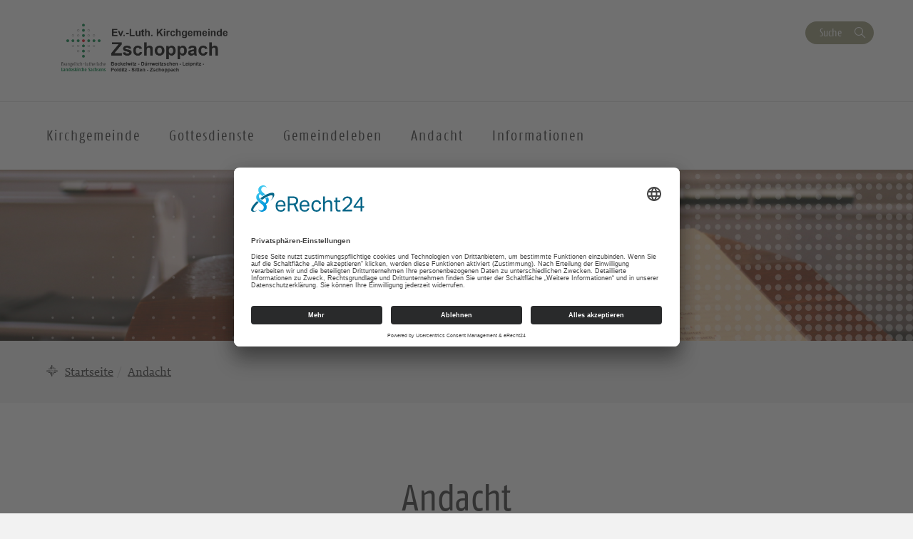

--- FILE ---
content_type: text/html; charset=UTF-8
request_url: https://kirche-zschoppach.de/andacht/
body_size: 9577
content:
<!DOCTYPE html>
<html lang="de-DE">
<head>
    <meta charset="UTF-8" />
    <meta http-equiv="X-UA-Compatible" content="IE=edge">
    <meta name="viewport" content="width=device-width, initial-scale=1">

    <meta name="description" content="Ev.-Luth. Kirchgemeinde Zschoppach - Andacht" />


    
    <meta name="keywords" content="Evangelisch-Lutherische Landeskirche Sachsens">     <meta name="author" content="Ev.-Luth. Kirchgemeinde Zschoppach">


    <!-- social media -->
    <!--  Essential META Tags -->

    <meta property="og:title" content="Ev.-Luth. Kirchgemeinde Zschoppach - Andacht">

    <meta property="og:description" content="<p>Weil Gott in tiefster Nacht erschienen, kann unsre Nacht nicht traurig sein (EG 56)… so erschallte es am Heiligen Abend [&hellip;]</p>
">
    <meta property="og:image" content="https://kirche-zschoppach.de/wp-content/uploads/2021/04/IMG_7730-1024x192.jpg">
    <meta property="og:url" content="https://kirche-zschoppach.de/andacht">
    <meta name="twitter:card" content="summary_large_image">

    <!-- HTML5 shim and Respond.js for IE8 support of HTML5 elements and media queries -->
    <!-- WARNING: Respond.js doesn't work if you view the page via file:// -->

    <link rel="profile" href="http://gmpg.org/xfn/11" />
    <link rel="pingback" href="https://kirche-zschoppach.de/xmlrpc.php" />
	
	    <!--[if lt IE 9]>
    <script src="https://kirche-zschoppach.de/wp-content/themes/wpevlks/js/html5.js" type="text/javascript"></script>
    <![endif]-->

    <script id="usercentrics-cmp" async data-eu-mode="true" data-settings-id="Zh8VWFElU" src="https://app.eu.usercentrics.eu/browser-ui/latest/loader.js"></script>
	<meta name='robots' content='max-image-preview:large' />
<link rel="alternate" type="application/rss+xml" title="Ev.-Luth. Kirchgemeinde Zschoppach &raquo; Feed" href="https://kirche-zschoppach.de/feed/" />
<link rel="alternate" type="application/rss+xml" title="Ev.-Luth. Kirchgemeinde Zschoppach &raquo; Kommentar-Feed" href="https://kirche-zschoppach.de/comments/feed/" />
<script type="text/javascript">
window._wpemojiSettings = {"baseUrl":"https:\/\/s.w.org\/images\/core\/emoji\/14.0.0\/72x72\/","ext":".png","svgUrl":"https:\/\/s.w.org\/images\/core\/emoji\/14.0.0\/svg\/","svgExt":".svg","source":{"concatemoji":"https:\/\/kirche-zschoppach.de\/wp-includes\/js\/wp-emoji-release.min.js?ver=6.1.1"}};
/*! This file is auto-generated */
!function(e,a,t){var n,r,o,i=a.createElement("canvas"),p=i.getContext&&i.getContext("2d");function s(e,t){var a=String.fromCharCode,e=(p.clearRect(0,0,i.width,i.height),p.fillText(a.apply(this,e),0,0),i.toDataURL());return p.clearRect(0,0,i.width,i.height),p.fillText(a.apply(this,t),0,0),e===i.toDataURL()}function c(e){var t=a.createElement("script");t.src=e,t.defer=t.type="text/javascript",a.getElementsByTagName("head")[0].appendChild(t)}for(o=Array("flag","emoji"),t.supports={everything:!0,everythingExceptFlag:!0},r=0;r<o.length;r++)t.supports[o[r]]=function(e){if(p&&p.fillText)switch(p.textBaseline="top",p.font="600 32px Arial",e){case"flag":return s([127987,65039,8205,9895,65039],[127987,65039,8203,9895,65039])?!1:!s([55356,56826,55356,56819],[55356,56826,8203,55356,56819])&&!s([55356,57332,56128,56423,56128,56418,56128,56421,56128,56430,56128,56423,56128,56447],[55356,57332,8203,56128,56423,8203,56128,56418,8203,56128,56421,8203,56128,56430,8203,56128,56423,8203,56128,56447]);case"emoji":return!s([129777,127995,8205,129778,127999],[129777,127995,8203,129778,127999])}return!1}(o[r]),t.supports.everything=t.supports.everything&&t.supports[o[r]],"flag"!==o[r]&&(t.supports.everythingExceptFlag=t.supports.everythingExceptFlag&&t.supports[o[r]]);t.supports.everythingExceptFlag=t.supports.everythingExceptFlag&&!t.supports.flag,t.DOMReady=!1,t.readyCallback=function(){t.DOMReady=!0},t.supports.everything||(n=function(){t.readyCallback()},a.addEventListener?(a.addEventListener("DOMContentLoaded",n,!1),e.addEventListener("load",n,!1)):(e.attachEvent("onload",n),a.attachEvent("onreadystatechange",function(){"complete"===a.readyState&&t.readyCallback()})),(e=t.source||{}).concatemoji?c(e.concatemoji):e.wpemoji&&e.twemoji&&(c(e.twemoji),c(e.wpemoji)))}(window,document,window._wpemojiSettings);
</script>
<style type="text/css">
img.wp-smiley,
img.emoji {
	display: inline !important;
	border: none !important;
	box-shadow: none !important;
	height: 1em !important;
	width: 1em !important;
	margin: 0 0.07em !important;
	vertical-align: -0.1em !important;
	background: none !important;
	padding: 0 !important;
}
</style>
	<link rel='stylesheet' id='wp-block-library-css' href='https://kirche-zschoppach.de/wp-includes/css/dist/block-library/style.min.css?ver=6.1.1' type='text/css' media='all' />
<link rel='stylesheet' id='pb-accordion-blocks-frontend-style-css' href='https://kirche-zschoppach.de/wp-content/plugins/evlks-accordion/css/accordion-blocks.css?ver=1.0.1' type='text/css' media='all' />
<link rel='stylesheet' id='classic-theme-styles-css' href='https://kirche-zschoppach.de/wp-includes/css/classic-themes.min.css?ver=1' type='text/css' media='all' />
<style id='global-styles-inline-css' type='text/css'>
body{--wp--preset--color--black: #000000;--wp--preset--color--cyan-bluish-gray: #abb8c3;--wp--preset--color--white: #ffffff;--wp--preset--color--pale-pink: #f78da7;--wp--preset--color--vivid-red: #cf2e2e;--wp--preset--color--luminous-vivid-orange: #ff6900;--wp--preset--color--luminous-vivid-amber: #fcb900;--wp--preset--color--light-green-cyan: #7bdcb5;--wp--preset--color--vivid-green-cyan: #00d084;--wp--preset--color--pale-cyan-blue: #8ed1fc;--wp--preset--color--vivid-cyan-blue: #0693e3;--wp--preset--color--vivid-purple: #9b51e0;--wp--preset--gradient--vivid-cyan-blue-to-vivid-purple: linear-gradient(135deg,rgba(6,147,227,1) 0%,rgb(155,81,224) 100%);--wp--preset--gradient--light-green-cyan-to-vivid-green-cyan: linear-gradient(135deg,rgb(122,220,180) 0%,rgb(0,208,130) 100%);--wp--preset--gradient--luminous-vivid-amber-to-luminous-vivid-orange: linear-gradient(135deg,rgba(252,185,0,1) 0%,rgba(255,105,0,1) 100%);--wp--preset--gradient--luminous-vivid-orange-to-vivid-red: linear-gradient(135deg,rgba(255,105,0,1) 0%,rgb(207,46,46) 100%);--wp--preset--gradient--very-light-gray-to-cyan-bluish-gray: linear-gradient(135deg,rgb(238,238,238) 0%,rgb(169,184,195) 100%);--wp--preset--gradient--cool-to-warm-spectrum: linear-gradient(135deg,rgb(74,234,220) 0%,rgb(151,120,209) 20%,rgb(207,42,186) 40%,rgb(238,44,130) 60%,rgb(251,105,98) 80%,rgb(254,248,76) 100%);--wp--preset--gradient--blush-light-purple: linear-gradient(135deg,rgb(255,206,236) 0%,rgb(152,150,240) 100%);--wp--preset--gradient--blush-bordeaux: linear-gradient(135deg,rgb(254,205,165) 0%,rgb(254,45,45) 50%,rgb(107,0,62) 100%);--wp--preset--gradient--luminous-dusk: linear-gradient(135deg,rgb(255,203,112) 0%,rgb(199,81,192) 50%,rgb(65,88,208) 100%);--wp--preset--gradient--pale-ocean: linear-gradient(135deg,rgb(255,245,203) 0%,rgb(182,227,212) 50%,rgb(51,167,181) 100%);--wp--preset--gradient--electric-grass: linear-gradient(135deg,rgb(202,248,128) 0%,rgb(113,206,126) 100%);--wp--preset--gradient--midnight: linear-gradient(135deg,rgb(2,3,129) 0%,rgb(40,116,252) 100%);--wp--preset--duotone--dark-grayscale: url('#wp-duotone-dark-grayscale');--wp--preset--duotone--grayscale: url('#wp-duotone-grayscale');--wp--preset--duotone--purple-yellow: url('#wp-duotone-purple-yellow');--wp--preset--duotone--blue-red: url('#wp-duotone-blue-red');--wp--preset--duotone--midnight: url('#wp-duotone-midnight');--wp--preset--duotone--magenta-yellow: url('#wp-duotone-magenta-yellow');--wp--preset--duotone--purple-green: url('#wp-duotone-purple-green');--wp--preset--duotone--blue-orange: url('#wp-duotone-blue-orange');--wp--preset--font-size--small: 13px;--wp--preset--font-size--medium: 20px;--wp--preset--font-size--large: 36px;--wp--preset--font-size--x-large: 42px;--wp--preset--spacing--20: 0,44rem;--wp--preset--spacing--30: 0,67rem;--wp--preset--spacing--40: 1rem;--wp--preset--spacing--50: 1,5rem;--wp--preset--spacing--60: 2,25rem;--wp--preset--spacing--70: 3,38rem;--wp--preset--spacing--80: 5,06rem;}:where(.is-layout-flex){gap: 0.5em;}body .is-layout-flow > .alignleft{float: left;margin-inline-start: 0;margin-inline-end: 2em;}body .is-layout-flow > .alignright{float: right;margin-inline-start: 2em;margin-inline-end: 0;}body .is-layout-flow > .aligncenter{margin-left: auto !important;margin-right: auto !important;}body .is-layout-constrained > .alignleft{float: left;margin-inline-start: 0;margin-inline-end: 2em;}body .is-layout-constrained > .alignright{float: right;margin-inline-start: 2em;margin-inline-end: 0;}body .is-layout-constrained > .aligncenter{margin-left: auto !important;margin-right: auto !important;}body .is-layout-constrained > :where(:not(.alignleft):not(.alignright):not(.alignfull)){max-width: var(--wp--style--global--content-size);margin-left: auto !important;margin-right: auto !important;}body .is-layout-constrained > .alignwide{max-width: var(--wp--style--global--wide-size);}body .is-layout-flex{display: flex;}body .is-layout-flex{flex-wrap: wrap;align-items: center;}body .is-layout-flex > *{margin: 0;}:where(.wp-block-columns.is-layout-flex){gap: 2em;}.has-black-color{color: var(--wp--preset--color--black) !important;}.has-cyan-bluish-gray-color{color: var(--wp--preset--color--cyan-bluish-gray) !important;}.has-white-color{color: var(--wp--preset--color--white) !important;}.has-pale-pink-color{color: var(--wp--preset--color--pale-pink) !important;}.has-vivid-red-color{color: var(--wp--preset--color--vivid-red) !important;}.has-luminous-vivid-orange-color{color: var(--wp--preset--color--luminous-vivid-orange) !important;}.has-luminous-vivid-amber-color{color: var(--wp--preset--color--luminous-vivid-amber) !important;}.has-light-green-cyan-color{color: var(--wp--preset--color--light-green-cyan) !important;}.has-vivid-green-cyan-color{color: var(--wp--preset--color--vivid-green-cyan) !important;}.has-pale-cyan-blue-color{color: var(--wp--preset--color--pale-cyan-blue) !important;}.has-vivid-cyan-blue-color{color: var(--wp--preset--color--vivid-cyan-blue) !important;}.has-vivid-purple-color{color: var(--wp--preset--color--vivid-purple) !important;}.has-black-background-color{background-color: var(--wp--preset--color--black) !important;}.has-cyan-bluish-gray-background-color{background-color: var(--wp--preset--color--cyan-bluish-gray) !important;}.has-white-background-color{background-color: var(--wp--preset--color--white) !important;}.has-pale-pink-background-color{background-color: var(--wp--preset--color--pale-pink) !important;}.has-vivid-red-background-color{background-color: var(--wp--preset--color--vivid-red) !important;}.has-luminous-vivid-orange-background-color{background-color: var(--wp--preset--color--luminous-vivid-orange) !important;}.has-luminous-vivid-amber-background-color{background-color: var(--wp--preset--color--luminous-vivid-amber) !important;}.has-light-green-cyan-background-color{background-color: var(--wp--preset--color--light-green-cyan) !important;}.has-vivid-green-cyan-background-color{background-color: var(--wp--preset--color--vivid-green-cyan) !important;}.has-pale-cyan-blue-background-color{background-color: var(--wp--preset--color--pale-cyan-blue) !important;}.has-vivid-cyan-blue-background-color{background-color: var(--wp--preset--color--vivid-cyan-blue) !important;}.has-vivid-purple-background-color{background-color: var(--wp--preset--color--vivid-purple) !important;}.has-black-border-color{border-color: var(--wp--preset--color--black) !important;}.has-cyan-bluish-gray-border-color{border-color: var(--wp--preset--color--cyan-bluish-gray) !important;}.has-white-border-color{border-color: var(--wp--preset--color--white) !important;}.has-pale-pink-border-color{border-color: var(--wp--preset--color--pale-pink) !important;}.has-vivid-red-border-color{border-color: var(--wp--preset--color--vivid-red) !important;}.has-luminous-vivid-orange-border-color{border-color: var(--wp--preset--color--luminous-vivid-orange) !important;}.has-luminous-vivid-amber-border-color{border-color: var(--wp--preset--color--luminous-vivid-amber) !important;}.has-light-green-cyan-border-color{border-color: var(--wp--preset--color--light-green-cyan) !important;}.has-vivid-green-cyan-border-color{border-color: var(--wp--preset--color--vivid-green-cyan) !important;}.has-pale-cyan-blue-border-color{border-color: var(--wp--preset--color--pale-cyan-blue) !important;}.has-vivid-cyan-blue-border-color{border-color: var(--wp--preset--color--vivid-cyan-blue) !important;}.has-vivid-purple-border-color{border-color: var(--wp--preset--color--vivid-purple) !important;}.has-vivid-cyan-blue-to-vivid-purple-gradient-background{background: var(--wp--preset--gradient--vivid-cyan-blue-to-vivid-purple) !important;}.has-light-green-cyan-to-vivid-green-cyan-gradient-background{background: var(--wp--preset--gradient--light-green-cyan-to-vivid-green-cyan) !important;}.has-luminous-vivid-amber-to-luminous-vivid-orange-gradient-background{background: var(--wp--preset--gradient--luminous-vivid-amber-to-luminous-vivid-orange) !important;}.has-luminous-vivid-orange-to-vivid-red-gradient-background{background: var(--wp--preset--gradient--luminous-vivid-orange-to-vivid-red) !important;}.has-very-light-gray-to-cyan-bluish-gray-gradient-background{background: var(--wp--preset--gradient--very-light-gray-to-cyan-bluish-gray) !important;}.has-cool-to-warm-spectrum-gradient-background{background: var(--wp--preset--gradient--cool-to-warm-spectrum) !important;}.has-blush-light-purple-gradient-background{background: var(--wp--preset--gradient--blush-light-purple) !important;}.has-blush-bordeaux-gradient-background{background: var(--wp--preset--gradient--blush-bordeaux) !important;}.has-luminous-dusk-gradient-background{background: var(--wp--preset--gradient--luminous-dusk) !important;}.has-pale-ocean-gradient-background{background: var(--wp--preset--gradient--pale-ocean) !important;}.has-electric-grass-gradient-background{background: var(--wp--preset--gradient--electric-grass) !important;}.has-midnight-gradient-background{background: var(--wp--preset--gradient--midnight) !important;}.has-small-font-size{font-size: var(--wp--preset--font-size--small) !important;}.has-medium-font-size{font-size: var(--wp--preset--font-size--medium) !important;}.has-large-font-size{font-size: var(--wp--preset--font-size--large) !important;}.has-x-large-font-size{font-size: var(--wp--preset--font-size--x-large) !important;}
.wp-block-navigation a:where(:not(.wp-element-button)){color: inherit;}
:where(.wp-block-columns.is-layout-flex){gap: 2em;}
.wp-block-pullquote{font-size: 1.5em;line-height: 1.6;}
</style>
<link rel='stylesheet' id='style.css-css' href='https://kirche-zschoppach.de/wp-content/themes/wpevlks/style.css?ver=6.1.1' type='text/css' media='all' />
<link rel='stylesheet' id='evlkscalendar_wp_css-css' href='https://kirche-zschoppach.de/wp-content/plugins/evlks-calendar-plugin/view/frontend/css/evlks-calendar.css?ver=6.1.1' type='text/css' media='all' />
<link rel='stylesheet' id='evlksevents_wp_css-css' href='https://kirche-zschoppach.de/wp-content/plugins/evlks-events-plugin-v2/view/frontend/css/style.css?ver=6.1.1' type='text/css' media='all' />
<link rel='stylesheet' id='wp-featherlight-css' href='https://kirche-zschoppach.de/wp-content/plugins/wp-featherlight/css/wp-featherlight.min.css?ver=1.3.4' type='text/css' media='all' />
<script type='text/javascript' src='https://kirche-zschoppach.de/wp-includes/js/jquery/jquery.min.js?ver=3.6.1' id='jquery-core-js'></script>
<script type='text/javascript' src='https://kirche-zschoppach.de/wp-includes/js/jquery/jquery-migrate.min.js?ver=3.3.2' id='jquery-migrate-js'></script>
<script type='text/javascript' src='https://kirche-zschoppach.de/wp-content/themes/wpevlks/js/evlks-layoutbuilder.js?ver=1' id='evlks-layoutbuilder-js'></script>
<script type='text/javascript' src='https://kirche-zschoppach.de/wp-content/plugins/evlks-calendar-plugin/view/frontend/helper/../js/evlks-calendar.min.js?ver=6.1.1' id='evlks-calendar.min.js-js'></script>
<script type='text/javascript' src='https://kirche-zschoppach.de/wp-content/plugins/evlks-events-plugin-v2/view/frontend/helper/../js/script_tmp.js?ver=6.1.1' id='script_tmp.js-js'></script>
<link rel="https://api.w.org/" href="https://kirche-zschoppach.de/wp-json/" /><link rel="alternate" type="application/json" href="https://kirche-zschoppach.de/wp-json/wp/v2/pages/3170" /><link rel="EditURI" type="application/rsd+xml" title="RSD" href="https://kirche-zschoppach.de/xmlrpc.php?rsd" />
<link rel="wlwmanifest" type="application/wlwmanifest+xml" href="https://kirche-zschoppach.de/wp-includes/wlwmanifest.xml" />
<meta name="generator" content="WordPress 6.1.1" />
<link rel="canonical" href="https://kirche-zschoppach.de/andacht/" />
<link rel='shortlink' href='https://kirche-zschoppach.de/?p=3170' />
<link rel="alternate" type="application/json+oembed" href="https://kirche-zschoppach.de/wp-json/oembed/1.0/embed?url=https%3A%2F%2Fkirche-zschoppach.de%2Fandacht%2F" />
<link rel="alternate" type="text/xml+oembed" href="https://kirche-zschoppach.de/wp-json/oembed/1.0/embed?url=https%3A%2F%2Fkirche-zschoppach.de%2Fandacht%2F&#038;format=xml" />
<link rel="icon" href="https://kirche-zschoppach.de/wp-content/uploads/2021/03/Logo-EVLKS-150x150.png" sizes="32x32" />
<link rel="icon" href="https://kirche-zschoppach.de/wp-content/uploads/2021/03/Logo-EVLKS.png" sizes="192x192" />
<link rel="apple-touch-icon" href="https://kirche-zschoppach.de/wp-content/uploads/2021/03/Logo-EVLKS.png" />
<meta name="msapplication-TileImage" content="https://kirche-zschoppach.de/wp-content/uploads/2021/03/Logo-EVLKS.png" />
<style>
            .parallax-content{
            background-image:url(https://kirche-zschoppach.de/wp-content/themes/wpevlks/img/evlks_bg.svg);
            }

            a[href^="http://"]:not([href*="kirche-zschoppach.de"]):after,
            a[href^="https://"]:not([href*="kirche-zschoppach.de"]):after
            {
	            font: normal 16px/1 "FontAwesome";
                content: "\f08e";
                padding-left:3px;
            }


                .evlks-switcher > a[href^="http://"]:not([href*="kirche-zschoppach.de"]):after,
                .evlks-switcher > a[href^="https://"]:not([href*="kirche-zschoppach.de"]):after,
                .evlks-footer-el a[href^="http://"]:not([href*="kirche-zschoppach.de"]):after,
                .evlks-footer-el a[href^="https://"]:not([href*="kirche-zschoppach.de"]):after,
                .teaser-body > a:after,
                figcaption > a:after
                {
	                font: normal 16px/1 "FontAwesome";
                content: "" !important;
                padding-left:0px;
                }
           </style>		<style type="text/css" id="wp-custom-css">
			.wp-block-table.aligncenter, .wp-block-table.alignleft, .wp-block-table.alignright {
		width: 100%;
}



@media (min-width: 991px) {
		.wp-block-table.aligncenter.width-70, .wp-block-table.alignleft.width-70, .wp-block-table.alignright.width-70 {
			width: 70%;
	}

	.wp-block-table.aligncenter.width-50, .wp-block-table.alignleft.width-50, .wp-block-table.alignright.width-50 {
			width: 50%;
	}
}


.wp-block-table.aligncenter td, .wp-block-table.alignleft td, .wp-block-table.alignright td {
		padding-left: 5px;
		padding-right: 5px;
}
		</style>
		
    <title>
		Ev.-Luth. Kirchgemeinde Zschoppach		 | Andacht    </title>
</head>
<body id="content"
	class="page-template-default page page-id-3170 wp-featherlight-captions">
<div class="wrapper">
    <header>
        <div class="container">
            <div class="evlks-header-sub evlks-bg-white">
                <div class="row">
                    <div class="col-xs-6 col-sm-4">
	                                                        <a href="https://kirche-zschoppach.de/">
                                    <img class="evlks-logo" width="225px" src="https://zsch.evlks.wp-baukasten.de/wp-content/uploads/2021/05/Logo-Kirche-Zschoppach_2.png" alt="Ev.-Luth. Kirchgemeinde Zschoppach">
                                </a>
	                                            </div>
                    <div class="col-xs-6 col-sm-8 align-right evlks-service-navigation">
                        <div class="mobile-only clearfix">
                            <div class="navbar-header">
                                <button type="button" class="navbar-toggle collapsed" data-toggle="collapse"
                                        data-target="#evlks-header-navbar-collapse" aria-expanded="false">
                                    <span class="sr-only">Toggle navigation</span>
                                    <span class="evlks-header-navbar-indicator"></span>
                                </button>
                            </div>
                            <div class="evlks-search-mobile">
                                <button class="btn btn-no-style icon-search" data-toggle="modal" data-target="#evlks-search-modal"><span class="sr-only">Suche</span></button>
                            </div>
                            <div></div>
                        </div>
                        <div class="desktop-only">
                            <div><!--<a href="" class="btn btn-link evlks-language">English site</a> -->
                                <button type="button" data-toggle="modal" data-target="#evlks-search-modal" class="btn btn-evlks btn-secondary evlks-search">Suche</button></div>
                            <div></div>
                        </div>
                    </div>
                </div>
            </div>
        </div>
        <div class="evlks-border-top">
            <div class="container">
                <div class="evlks-header-main evlks-bg-white">
                    <div class="row">
                        <div class="col-sm-12 col-md-9 col-lg-9 evlks-padding-no">
		                                                            <a class="sticky-only evlks-sticky-logo" href="https://kirche-zschoppach.de/">
                                        <img class="evlks-logo" width="200px" src="https://zsch.evlks.wp-baukasten.de/wp-content/uploads/2021/05/Logo-Kirche-Zschoppach_2.png" alt="Ev.-Luth. Kirchgemeinde Zschoppach">
                                    </a>
		                                                    <nav class="navbar navbar-default">
                                <div class="collapse navbar-collapse" id="evlks-header-navbar-collapse">
	                            <div class="evlks-switcher mobile-only">
		                                                            </div>
                                <div class="menu-hauptmenue-container"><ul id="menu-hauptmenue" class="nav navbar-nav"><li id="menu-item-3194" class="menu-item menu-item-type-post_type menu-item-object-page menu-item-has-children menu-item-3194"><a href="#" data-target="#dd3194" data-hover="collapse" data-toggle="collapse" aria-expanded="false" aria-controls="dd3194"><span>Kirchgemeinde</span></a>
<ul aria-expanded='false'  class="collapse"  id="dd3194">
	<li id="menu-item-3197" class="menu-item menu-item-type-post_type menu-item-object-page menu-item-3197"><a href="https://kirche-zschoppach.de/ueberblick/">Unsere Kirchgemeinde</a></li>
	<li id="menu-item-3205" class="menu-item menu-item-type-post_type menu-item-object-page menu-item-3205"><a href="https://kirche-zschoppach.de/schwesterkirchgemeinden/">Schwesterkirchgemeinden</a></li>
	<li id="menu-item-3204" class="menu-item menu-item-type-post_type menu-item-object-page menu-item-3204"><a href="https://kirche-zschoppach.de/kirchenvorstand/">Kirchenvorstand</a></li>
	<li id="menu-item-3201" class="menu-item menu-item-type-post_type menu-item-object-page menu-item-3201"><a href="https://kirche-zschoppach.de/mitarbeiter/">Mitarbeitende</a></li>
	<li id="menu-item-3198" class="menu-item menu-item-type-post_type menu-item-object-page menu-item-3198"><a href="https://kirche-zschoppach.de/pfarramt/">Pfarramt</a></li>
	<li id="menu-item-3203" class="menu-item menu-item-type-post_type menu-item-object-page menu-item-has-children menu-item-3203"><button aria-controls="dd3203" aria-expanded="false" data-target="#dd3203" data-toggle="collapse" type="button" class="btn btn-no-style hidden-md hidden-lg dropdown-open collapsed">
                            <span><span class="sr-only">Ausklappen</span></span>
                        </button><a href="https://kirche-zschoppach.de/unsere-kirchen-2/" data-target="#dd3203">Unsere Kirchen</a>
	<ul aria-expanded='false'  class="collapse"  id="dd3203">
		<li id="menu-item-3507" class="menu-item menu-item-type-post_type menu-item-object-page menu-item-3507"><a href="https://kirche-zschoppach.de/kirche-bockelwitz/">Kirche Bockelwitz</a></li>
		<li id="menu-item-3503" class="menu-item menu-item-type-post_type menu-item-object-page menu-item-3503"><a href="https://kirche-zschoppach.de/kirche-duerrweitzschen/">Kirche Dürrweitzschen</a></li>
		<li id="menu-item-3502" class="menu-item menu-item-type-post_type menu-item-object-page menu-item-3502"><a href="https://kirche-zschoppach.de/kirche-leipnitz/">Kirche Leipnitz</a></li>
		<li id="menu-item-3505" class="menu-item menu-item-type-post_type menu-item-object-page menu-item-3505"><a href="https://kirche-zschoppach.de/kirche-polditz/">Kirche Polditz</a></li>
		<li id="menu-item-3506" class="menu-item menu-item-type-post_type menu-item-object-page menu-item-3506"><a href="https://kirche-zschoppach.de/kirche-sitten/">Kirche Sitten</a></li>
		<li id="menu-item-3504" class="menu-item menu-item-type-post_type menu-item-object-page menu-item-3504"><a href="https://kirche-zschoppach.de/kirche-zschoppach/">Kirche Zschoppach</a></li>
	</ul>
</li>
	<li id="menu-item-3677" class="menu-item menu-item-type-post_type menu-item-object-page menu-item-3677"><a href="https://kirche-zschoppach.de/kindergarten-nikolaus-polditz/">Kindertagesstätte „Nikolaus“ Polditz</a></li>
	<li id="menu-item-3200" class="menu-item menu-item-type-post_type menu-item-object-page menu-item-3200"><a href="https://kirche-zschoppach.de/friedhoefe/">Friedhöfe</a></li>
	<li id="menu-item-3290" class="menu-item menu-item-type-post_type menu-item-object-page menu-item-3290"><a href="https://kirche-zschoppach.de/bauvorhaben/">Bauvorhaben</a></li>
</ul>
</li>
<li id="menu-item-3206" class="menu-item menu-item-type-post_type menu-item-object-page menu-item-3206"><a href="https://kirche-zschoppach.de/termine/">Gottesdienste</a></li>
<li id="menu-item-3212" class="menu-item menu-item-type-post_type menu-item-object-page menu-item-has-children menu-item-3212"><a href="#" data-target="#dd3212" data-hover="collapse" data-toggle="collapse" aria-expanded="false" aria-controls="dd3212"><span>Gemeindeleben</span></a>
<ul aria-expanded='false'  class="collapse"  id="dd3212">
	<li id="menu-item-3213" class="menu-item menu-item-type-post_type menu-item-object-page menu-item-has-children menu-item-3213"><button aria-controls="dd3213" aria-expanded="false" data-target="#dd3213" data-toggle="collapse" type="button" class="btn btn-no-style hidden-md hidden-lg dropdown-open collapsed">
                            <span><span class="sr-only">Ausklappen</span></span>
                        </button><a href="https://kirche-zschoppach.de/kinder-und-jugend/" data-target="#dd3213">Kinder und Jugend</a>
	<ul aria-expanded='false'  class="collapse"  id="dd3213">
		<li id="menu-item-3803" class="menu-item menu-item-type-post_type menu-item-object-page menu-item-3803"><a href="https://kirche-zschoppach.de/bibelclips-angebot-fuer-kinder/">Bibelclips – Angebot für Kinder</a></li>
	</ul>
</li>
	<li id="menu-item-3214" class="menu-item menu-item-type-post_type menu-item-object-page menu-item-3214"><a href="https://kirche-zschoppach.de/frauen-und-maenner/">Kreise für Erwachsene</a></li>
	<li id="menu-item-3217" class="menu-item menu-item-type-post_type menu-item-object-page menu-item-3217"><a href="https://kirche-zschoppach.de/kirchenmusik-2/">Kirchenmusik</a></li>
	<li id="menu-item-3639" class="menu-item menu-item-type-post_type menu-item-object-page menu-item-has-children menu-item-3639"><button aria-controls="dd3639" aria-expanded="false" data-target="#dd3639" data-toggle="collapse" type="button" class="btn btn-no-style hidden-md hidden-lg dropdown-open collapsed">
                            <span><span class="sr-only">Ausklappen</span></span>
                        </button><a href="https://kirche-zschoppach.de/feier-im-lebenskreis/" data-target="#dd3639">Feier im Lebenskreis</a>
	<ul aria-expanded='false'  class="collapse"  id="dd3639">
		<li id="menu-item-3640" class="menu-item menu-item-type-post_type menu-item-object-page menu-item-3640"><a href="https://kirche-zschoppach.de/taufe/">Taufe</a></li>
		<li id="menu-item-3641" class="menu-item menu-item-type-post_type menu-item-object-page menu-item-3641"><a href="https://kirche-zschoppach.de/konfirmandenunterricht-und-konfirmation/">Konfirmandenunterricht und Konfirmation</a></li>
		<li id="menu-item-3642" class="menu-item menu-item-type-post_type menu-item-object-page menu-item-3642"><a href="https://kirche-zschoppach.de/trauung-oder-gottesdienst-zur-eheschliessung/">Trauung oder Gottesdienst zur Eheschließung</a></li>
		<li id="menu-item-3643" class="menu-item menu-item-type-post_type menu-item-object-page menu-item-3643"><a href="https://kirche-zschoppach.de/bestattung/">Bestattung und Beisetzung</a></li>
	</ul>
</li>
</ul>
</li>
<li id="menu-item-3218" class="menu-item menu-item-type-post_type menu-item-object-page current-menu-item page_item page-item-3170 current_page_item menu-item-3218"><a href="https://kirche-zschoppach.de/andacht/">Andacht</a></li>
<li id="menu-item-3208" class="menu-item menu-item-type-post_type menu-item-object-page menu-item-has-children menu-item-3208"><a href="#" data-target="#dd3208" data-hover="collapse" data-toggle="collapse" aria-expanded="false" aria-controls="dd3208"><span>Informationen</span></a>
<ul aria-expanded='false'  class="collapse"  id="dd3208">
	<li id="menu-item-3211" class="menu-item menu-item-type-post_type menu-item-object-page menu-item-3211"><a href="https://kirche-zschoppach.de/pfarramt/">Pfarramt</a></li>
	<li id="menu-item-3209" class="menu-item menu-item-type-post_type menu-item-object-page menu-item-3209"><a href="https://kirche-zschoppach.de/kontakt/">Kontakt</a></li>
	<li id="menu-item-3210" class="menu-item menu-item-type-post_type menu-item-object-page menu-item-3210"><a href="https://kirche-zschoppach.de/kontoverbindungen/">Kontoverbindungen</a></li>
	<li id="menu-item-3750" class="menu-item menu-item-type-post_type menu-item-object-page menu-item-3750"><a href="https://kirche-zschoppach.de/gemeindebrief/">Gemeindebrief</a></li>
	<li id="menu-item-3285" class="menu-item menu-item-type-post_type menu-item-object-page menu-item-3285"><a href="https://kirche-zschoppach.de/taufe/">Taufe</a></li>
	<li id="menu-item-3284" class="menu-item menu-item-type-post_type menu-item-object-page menu-item-3284"><a href="https://kirche-zschoppach.de/konfirmandenunterricht-und-konfirmation/">Konfirmandenunterricht und Konfirmation</a></li>
	<li id="menu-item-3283" class="menu-item menu-item-type-post_type menu-item-object-page menu-item-3283"><a href="https://kirche-zschoppach.de/trauung-oder-gottesdienst-zur-eheschliessung/">Trauung oder Gottesdienst zur Eheschließung</a></li>
	<li id="menu-item-3286" class="menu-item menu-item-type-post_type menu-item-object-page menu-item-3286"><a href="https://kirche-zschoppach.de/bestattung/">Bestattung und Beisetzung</a></li>
</ul>
</li>
</ul></div>                                </div>
                            </nav>
                        </div>
                        <div class="col-sm-12 col-md-3 col-lg-3 desktop-only">
                                                        <div class="sticky-only evlks-sticky-search">
                                <button type="button" data-toggle="modal" data-target="#evlks-search-modal" class="btn evlks-search icon-search"><span class="sr-only">Suche</span></button>
                            </div>
                        </div>
                    </div>
                </div>
            </div>
        </div>
        <div class="modal fade align-left" id="evlks-search-modal"  role="dialog" aria-labelledby="evlks-search-modal-label" tabindex="-1">
            <div class="modal-dialog" role="document">
                <div class="modal-content">
                    <div class="modal-header">
                        <button type="button" class="close" data-dismiss="modal" aria-label="Close"><span aria-hidden="true"><i class="icon-close"></i></span></button>
                        <div class="modal-title" id="evlks-search-modal-label">Bitte geben Sie Ihren Suchbegriff ein</div>
                    </div>
                    <div class="modal-body">
                        <form action="https://kirche-zschoppach.de" method="get">
                            <input type="text" name="s" id="evlks-search" value="" required="required"/>
                            <button class=" btn btn-no-style icon-search" type="submit"><span class="sr-only">Suchen</span></button>
                        </form>
                    </div>
                </div>
            </div>
        </div>
    </header>
    <main>






















	                                    <section>
                <div class="evlks-jumbotron-image">
                    <div class="image" style="background-image:url(https://kirche-zschoppach.de/wp-content/uploads/2021/04/IMG_7730.jpg);">
                        <img width="1600" height="300" src="https://kirche-zschoppach.de/wp-content/uploads/2021/04/IMG_7730.jpg" class="invisible wp-post-image" alt="Andacht" decoding="async" title="Andacht" srcset="https://kirche-zschoppach.de/wp-content/uploads/2021/04/IMG_7730.jpg 1600w, https://kirche-zschoppach.de/wp-content/uploads/2021/04/IMG_7730-300x56.jpg 300w, https://kirche-zschoppach.de/wp-content/uploads/2021/04/IMG_7730-1024x192.jpg 1024w, https://kirche-zschoppach.de/wp-content/uploads/2021/04/IMG_7730-768x144.jpg 768w, https://kirche-zschoppach.de/wp-content/uploads/2021/04/IMG_7730-1536x288.jpg 1536w" sizes="(max-width: 1600px) 100vw, 1600px" />                    </div>
                </div>
            </section>
	                <div class="container">
            	<ol class="breadcrumb" id="brcontent"><li><span><a href="https://kirche-zschoppach.de">Startseite</a><li class="active"><span>Andacht</span></li></ol>
        </div>        <section class="evlks-bg-white">
            <div class="container">
                        <article class="post">

                            <h1 class="title">Andacht</h1>

                            <div class="the-content">
                                
<p></p>



<div class="is-layout-flex wp-container-3 wp-block-columns">
<div class="is-layout-flow wp-block-column" style="flex-basis:66.66%">
<p><strong>Weil Gott in tiefster Nacht erschienen,</strong>              </p>



<p>kann unsre Nacht nicht traurig sein (EG 56)… so erschallte es am Heiligen Abend 1963 aus der vollbesetzten Frankfurter Katharinenkirche. So einstimmig die Melodie erklang, so unterschiedlich waren die Sängerinnen und Sänger: Ur-Frankfurter, Jung und Alt, amerikanische Militärangehörige fern der Heimat, griechisch-orthodoxe Gläubige, Obdachlose. Die Liedauswahl für diesen ökumenischen Gottesdienst war nicht einfach. Es waren kaum Lieder zu finden, die allen Gottesdienstbesuchern gleichermaßen vertraut waren. Allerdings sollte sich auch niemand zurückgesetzt fühlen. Was tun? Der in der Ökumene aktive Pfarrer Dieter Trautwein schuf die Lösung in einem eigens für diesen Abend komponierten Lied. Es war zwar auf deutsch verfasst, aber die Melodie war für alle gleichermaßen neu. Weil Gott in tiefster Nacht erschienen &#8230; nach seiner Erstaufführung wurde dieses Weihnachtslied über die Stadtgrenzen hinaus verbreitet … und stieß auf Widerstand! Hier gibt es keine tiefste Nacht! wurde dem Dresdener Stadtjugendpfarrer zusammen mit der Verweigerung der Abdruckerlaubnis beschieden, als er das Lied im folgenden Jahr für eine Andacht in der Kreuzkirche genehmigen lassen wollte. Tiefste Nacht – Verzweiflung und Hoffnungslosigkeit. Damals vor 2000 Jahren in Israel haben die römische Besatzung und soziale Missstände das Leben überschattet. In diese Dunkelheit hinein strahlte das Jesuskind, um als der menschgewordene Gott an Gottes Liebe zu erinnern. Damit war nicht sofort alles gut, aber Hoffnung konnte erstarken. Tiefste Nacht – Trennung und Feindschaft. In den 1960er Jahren wütete bei uns der Kalte Krieg mit seinen hässlichen Verleumdungen und Wettrüsten und Mauerbau. Die Kirchen konnten Nischen sein für mutiges Denken. Damit allein war noch keine „Wende“ erreicht, aber in der Gemeinschaft wuchs Mut. Tiefste Nacht – Polarisierung und Ungewissheit. In unseren Tagen drängt die Frage: Wo wird es hingehen? Und die Sorge brennt, dass wir uns mehr und mehr voneinander entfernen &#8230; auch unter Glaubensgeschwistern. Der gemeinsame Weg bleibt herausfordernd, aber unser Glaube lädt ein, das Verbindende zu suchen. Für mich steht die „tiefste Nacht“ in diesem Lied unabhängig von Zeit und Raum. Tiefste Nacht – Angst, Ohnmacht, Einsamkeit, Verschlossenheit, Ziellosigkeit, Schuld. Gegen diese Dunkelheiten des menschlichen Lebens hat sich Gott in Jesus Christus in unsere Welt und unser Leben gegeben. Es gibt weiterhin auch trübe und dunkle Tage, aber sie sind in Gottes Liebe und Nachfolge nicht endlos.<br></p>



<p>Gesegnete Advents- und Weihnachtszeit </p>



<p>wünscht im Namen aller </p>



<p>Ihre Pfarrerin </p>



<p>Susanne Willig</p>



<p></p>
</div>



<div class="is-layout-flow wp-block-column" style="flex-basis:33.33%">
<figure class="wp-block-image size-full"><img decoding="async" loading="lazy" width="464" height="328" src="https://kirche-zschoppach.de/wp-content/uploads/2025/11/Bild-Andacht.jpg" alt="" class="wp-image-4750" srcset="https://kirche-zschoppach.de/wp-content/uploads/2025/11/Bild-Andacht.jpg 464w, https://kirche-zschoppach.de/wp-content/uploads/2025/11/Bild-Andacht-300x212.jpg 300w" sizes="(max-width: 464px) 100vw, 464px" /></figure>
</div>
</div>



<figure class="wp-block-image size-full"><img decoding="async" loading="lazy" width="164" height="170" src="https://kirche-zschoppach.de/wp-content/uploads/2025/11/Frau-Willig.jpg" alt="" class="wp-image-4752"/></figure>



<div class="is-layout-flex wp-container-6 wp-block-columns">
<div class="is-layout-flow wp-block-column" style="flex-basis:66.66%">
<figure class="wp-block-image size-full"><img decoding="async" loading="lazy" width="464" height="238" src="https://kirche-zschoppach.de/wp-content/uploads/2025/11/Bild2-Andacht.jpg" alt="" class="wp-image-4751" srcset="https://kirche-zschoppach.de/wp-content/uploads/2025/11/Bild2-Andacht.jpg 464w, https://kirche-zschoppach.de/wp-content/uploads/2025/11/Bild2-Andacht-300x154.jpg 300w" sizes="(max-width: 464px) 100vw, 464px" /></figure>
</div>



<div class="is-layout-flow wp-block-column" style="flex-basis:33.33%">
<div style="height:50px" aria-hidden="true" class="wp-block-spacer"></div>
</div>
</div>



<p></p>



<p></p>
                                    
                                                            </div><!-- the-content -->

                        </article>

            </div>
        </section>
        
    				
</main>


</main>
<footer><div class="container">
        <div class="row evlks-footer-el evlks-footer-navigation">
            <div class="col-sm-4">
	                                <img class="evlks-logo" src="https://zsch.evlks.wp-baukasten.de/wp-content/uploads/2021/05/Logo-Kirche-Zschoppach_2.png" alt="Ev.-Luth. Kirchgemeinde Zschoppach">
	                        </div>
	        <div id="evlks-sub-footer-navbar" class="col-sm-8"><ul id="menu-sub-footer" class="nav evlks-margin-top"><li id="menu-item-3221" class="menu-item menu-item-type-post_type menu-item-object-page menu-item-3221"><a href="https://kirche-zschoppach.de/kontakt/">Kontakt</a></li>
<li id="menu-item-3223" class="menu-item menu-item-type-custom menu-item-object-custom menu-item-3223"><a href="https://kirchenbezirk-leisnig-oschatz.de/">Link zum Kirchenbezirk</a></li>
<li id="menu-item-3222" class="menu-item menu-item-type-custom menu-item-object-custom menu-item-3222"><a href="https://www.evlks.de/">Link zur Landeskirche</a></li>
</ul></div>        </div>
		        <div id="footer-widget"  class="row evlks-footer-el evlks-footer-more">
            <div class="container">
                            <div class="col-md-5 evlks-padding-no evlks-footer-el-mobile">
                    <div id="text-2" class="row evlks-padding-bottom widget widget_text"><h3>Ev.-Luth. Kirchgemeinde Zschoppach</h3>			<div class="textwidget"><p>Zur Kirche 1<br />
04668 Grimma</p>
<p>Tel.: 034386 41234<br />
Fax: 034386 44613<br />
E-Mail: kg.zschoppach@evlks.de</p>
</div>
		</div>                </div>
                                    </div>
        </div>

        <div class="row evlks-footer-service-navigation evlks-margin-y">
	        <div id="evlks-footer-navbar" class="col-sm-12 col-md-4 evlks-padding-no"><ul id="menu-footer-menue" class="nav"><li id="menu-item-674" class="menu-item menu-item-type-post_type menu-item-object-page menu-item-674"><a href="https://kirche-zschoppach.de/impressum/">Impressum</a></li>
<li id="menu-item-677" class="menu-item menu-item-type-post_type menu-item-object-page menu-item-privacy-policy menu-item-677"><a href="https://kirche-zschoppach.de/datenschutz/">Datenschutz</a></li>
</ul></div>            <div class="col-sm-12 col-md-5 col-md-offset-3 evlks-footer-service-copyright evlks-padding-no">
                &copy; Ev.-Luth. Kirchgemeinde Zschoppach 2026            </div>
        </div>

    </div></footer>
</div>
<script src='https://api.mapbox.com/mapbox.js/v2.2.3/mapbox.js'></script>


<style id='core-block-supports-inline-css' type='text/css'>
.wp-block-columns.wp-container-3,.wp-block-columns.wp-container-6{flex-wrap:nowrap;}
</style>
<script type='text/javascript' src='https://kirche-zschoppach.de/wp-content/plugins/evlks-accordion/js/accordion-blocks.js?ver=1.0.1' id='pb-accordion-blocks-frontend-script-js'></script>
<script type='text/javascript' src='https://kirche-zschoppach.de/wp-content/plugins/wp-featherlight/js/wpFeatherlight.pkgd.min.js?ver=1.3.4' id='wp-featherlight-js'></script>
</body>
</html>
